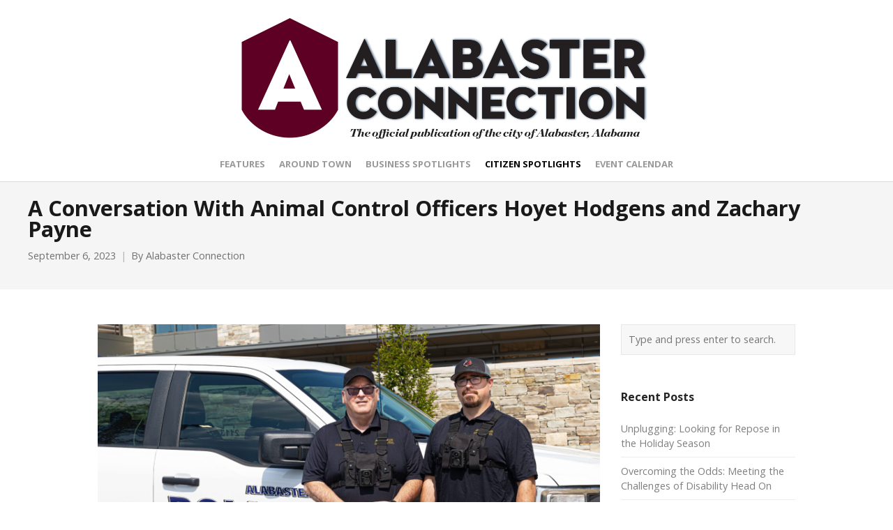

--- FILE ---
content_type: text/html; charset=UTF-8
request_url: https://www.alabasterconnection.net/2023/09/a-conversation-with-animal-control-officers-hoyet-hodgens-and-zachary-payne/
body_size: 13225
content:
<!DOCTYPE html>
<html dir="ltr" lang="en-US" prefix="og: https://ogp.me/ns#">
<head>
	<meta charset="UTF-8">
	<meta name="viewport" content="width=device-width, initial-scale=1">
	<link rel="profile" href="http://gmpg.org/xfn/11">
	<link rel="pingback" href="https://www.alabasterconnection.net/xmlrpc.php">
	<title>A Conversation With Animal Control Officers Hoyet Hodgens and Zachary Payne - Alabaster Connection</title>
	<style>img:is([sizes="auto" i], [sizes^="auto," i]) { contain-intrinsic-size: 3000px 1500px }</style>
	
		<!-- All in One SEO 4.9.1.1 - aioseo.com -->
	<meta name="description" content="Hoyet Hodgens grew up in Chelsea where he still lives today with Arla, his wife of 25 years. They have four kids, Ellen, Christine, Lauren, and Will, and a grandbaby due in September. Hoyet started with the City of Alabaster over 28 years ago—his first job was working at the Parks and Recreation Department. He" />
	<meta name="robots" content="max-image-preview:large" />
	<meta name="author" content="Alabaster Connection"/>
	<link rel="canonical" href="https://www.alabasterconnection.net/2023/09/a-conversation-with-animal-control-officers-hoyet-hodgens-and-zachary-payne/" />
	<meta name="generator" content="All in One SEO (AIOSEO) 4.9.1.1" />
		<meta property="og:locale" content="en_US" />
		<meta property="og:site_name" content="Alabaster Connection - The official magazine of Alabaster, Alabama" />
		<meta property="og:type" content="article" />
		<meta property="og:title" content="A Conversation With Animal Control Officers Hoyet Hodgens and Zachary Payne - Alabaster Connection" />
		<meta property="og:description" content="Hoyet Hodgens grew up in Chelsea where he still lives today with Arla, his wife of 25 years. They have four kids, Ellen, Christine, Lauren, and Will, and a grandbaby due in September. Hoyet started with the City of Alabaster over 28 years ago—his first job was working at the Parks and Recreation Department. He" />
		<meta property="og:url" content="https://www.alabasterconnection.net/2023/09/a-conversation-with-animal-control-officers-hoyet-hodgens-and-zachary-payne/" />
		<meta property="og:image" content="https://www.alabasterconnection.net/wp-content/uploads/2023/09/Hoyet-Hodgens-and-Zachary-Payne-scaled.jpeg" />
		<meta property="og:image:secure_url" content="https://www.alabasterconnection.net/wp-content/uploads/2023/09/Hoyet-Hodgens-and-Zachary-Payne-scaled.jpeg" />
		<meta property="og:image:width" content="2560" />
		<meta property="og:image:height" content="1707" />
		<meta property="article:published_time" content="2023-09-06T17:25:01+00:00" />
		<meta property="article:modified_time" content="2023-10-26T02:21:19+00:00" />
		<meta name="twitter:card" content="summary" />
		<meta name="twitter:title" content="A Conversation With Animal Control Officers Hoyet Hodgens and Zachary Payne - Alabaster Connection" />
		<meta name="twitter:description" content="Hoyet Hodgens grew up in Chelsea where he still lives today with Arla, his wife of 25 years. They have four kids, Ellen, Christine, Lauren, and Will, and a grandbaby due in September. Hoyet started with the City of Alabaster over 28 years ago—his first job was working at the Parks and Recreation Department. He" />
		<meta name="twitter:image" content="https://www.alabasterconnection.net/wp-content/uploads/2023/09/Hoyet-Hodgens-and-Zachary-Payne-scaled.jpeg" />
		<script type="application/ld+json" class="aioseo-schema">
			{"@context":"https:\/\/schema.org","@graph":[{"@type":"BlogPosting","@id":"https:\/\/www.alabasterconnection.net\/2023\/09\/a-conversation-with-animal-control-officers-hoyet-hodgens-and-zachary-payne\/#blogposting","name":"A Conversation With Animal Control Officers Hoyet Hodgens and Zachary Payne - Alabaster Connection","headline":"A Conversation With Animal Control Officers Hoyet Hodgens and Zachary Payne","author":{"@id":"https:\/\/www.alabasterconnection.net\/author\/alabaster-connection\/#author"},"publisher":{"@id":"https:\/\/www.alabasterconnection.net\/#organization"},"image":{"@type":"ImageObject","url":"https:\/\/www.alabasterconnection.net\/wp-content\/uploads\/2023\/09\/Hoyet-Hodgens-and-Zachary-Payne-scaled.jpeg","width":2560,"height":1707,"caption":"Veteran Animal Control Officer Hoyet Hodgens (Left) with the newest member of the team, Animal Control Officer Zachary Payne."},"datePublished":"2023-09-06T17:25:01+00:00","dateModified":"2023-10-26T02:21:19+00:00","inLanguage":"en-US","mainEntityOfPage":{"@id":"https:\/\/www.alabasterconnection.net\/2023\/09\/a-conversation-with-animal-control-officers-hoyet-hodgens-and-zachary-payne\/#webpage"},"isPartOf":{"@id":"https:\/\/www.alabasterconnection.net\/2023\/09\/a-conversation-with-animal-control-officers-hoyet-hodgens-and-zachary-payne\/#webpage"},"articleSection":"Citizen Spotlights, Animal control, animals, pets"},{"@type":"BreadcrumbList","@id":"https:\/\/www.alabasterconnection.net\/2023\/09\/a-conversation-with-animal-control-officers-hoyet-hodgens-and-zachary-payne\/#breadcrumblist","itemListElement":[{"@type":"ListItem","@id":"https:\/\/www.alabasterconnection.net#listItem","position":1,"name":"Home","item":"https:\/\/www.alabasterconnection.net","nextItem":{"@type":"ListItem","@id":"https:\/\/www.alabasterconnection.net\/category\/citizen-spotlights\/#listItem","name":"Citizen Spotlights"}},{"@type":"ListItem","@id":"https:\/\/www.alabasterconnection.net\/category\/citizen-spotlights\/#listItem","position":2,"name":"Citizen Spotlights","item":"https:\/\/www.alabasterconnection.net\/category\/citizen-spotlights\/","nextItem":{"@type":"ListItem","@id":"https:\/\/www.alabasterconnection.net\/2023\/09\/a-conversation-with-animal-control-officers-hoyet-hodgens-and-zachary-payne\/#listItem","name":"A Conversation With Animal Control Officers Hoyet Hodgens and Zachary Payne"},"previousItem":{"@type":"ListItem","@id":"https:\/\/www.alabasterconnection.net#listItem","name":"Home"}},{"@type":"ListItem","@id":"https:\/\/www.alabasterconnection.net\/2023\/09\/a-conversation-with-animal-control-officers-hoyet-hodgens-and-zachary-payne\/#listItem","position":3,"name":"A Conversation With Animal Control Officers Hoyet Hodgens and Zachary Payne","previousItem":{"@type":"ListItem","@id":"https:\/\/www.alabasterconnection.net\/category\/citizen-spotlights\/#listItem","name":"Citizen Spotlights"}}]},{"@type":"Organization","@id":"https:\/\/www.alabasterconnection.net\/#organization","name":"Alabaster Connection","description":"The official magazine of Alabaster, Alabama","url":"https:\/\/www.alabasterconnection.net\/"},{"@type":"Person","@id":"https:\/\/www.alabasterconnection.net\/author\/alabaster-connection\/#author","url":"https:\/\/www.alabasterconnection.net\/author\/alabaster-connection\/","name":"Alabaster Connection","image":{"@type":"ImageObject","@id":"https:\/\/www.alabasterconnection.net\/2023\/09\/a-conversation-with-animal-control-officers-hoyet-hodgens-and-zachary-payne\/#authorImage","url":"https:\/\/secure.gravatar.com\/avatar\/12c9d7bd0e423e42baa024978a585c642cf352e9761b8d041043da41ed2a4ad2?s=96&d=mm&r=g","width":96,"height":96,"caption":"Alabaster Connection"}},{"@type":"WebPage","@id":"https:\/\/www.alabasterconnection.net\/2023\/09\/a-conversation-with-animal-control-officers-hoyet-hodgens-and-zachary-payne\/#webpage","url":"https:\/\/www.alabasterconnection.net\/2023\/09\/a-conversation-with-animal-control-officers-hoyet-hodgens-and-zachary-payne\/","name":"A Conversation With Animal Control Officers Hoyet Hodgens and Zachary Payne - Alabaster Connection","description":"Hoyet Hodgens grew up in Chelsea where he still lives today with Arla, his wife of 25 years. They have four kids, Ellen, Christine, Lauren, and Will, and a grandbaby due in September. Hoyet started with the City of Alabaster over 28 years ago\u2014his first job was working at the Parks and Recreation Department. He","inLanguage":"en-US","isPartOf":{"@id":"https:\/\/www.alabasterconnection.net\/#website"},"breadcrumb":{"@id":"https:\/\/www.alabasterconnection.net\/2023\/09\/a-conversation-with-animal-control-officers-hoyet-hodgens-and-zachary-payne\/#breadcrumblist"},"author":{"@id":"https:\/\/www.alabasterconnection.net\/author\/alabaster-connection\/#author"},"creator":{"@id":"https:\/\/www.alabasterconnection.net\/author\/alabaster-connection\/#author"},"image":{"@type":"ImageObject","url":"https:\/\/www.alabasterconnection.net\/wp-content\/uploads\/2023\/09\/Hoyet-Hodgens-and-Zachary-Payne-scaled.jpeg","@id":"https:\/\/www.alabasterconnection.net\/2023\/09\/a-conversation-with-animal-control-officers-hoyet-hodgens-and-zachary-payne\/#mainImage","width":2560,"height":1707,"caption":"Veteran Animal Control Officer Hoyet Hodgens (Left) with the newest member of the team, Animal Control Officer Zachary Payne."},"primaryImageOfPage":{"@id":"https:\/\/www.alabasterconnection.net\/2023\/09\/a-conversation-with-animal-control-officers-hoyet-hodgens-and-zachary-payne\/#mainImage"},"datePublished":"2023-09-06T17:25:01+00:00","dateModified":"2023-10-26T02:21:19+00:00"},{"@type":"WebSite","@id":"https:\/\/www.alabasterconnection.net\/#website","url":"https:\/\/www.alabasterconnection.net\/","name":"Alabaster Connection","description":"The official magazine of Alabaster, Alabama","inLanguage":"en-US","publisher":{"@id":"https:\/\/www.alabasterconnection.net\/#organization"}}]}
		</script>
		<!-- All in One SEO -->

<link rel='dns-prefetch' href='//fonts.googleapis.com' />
<link rel="alternate" type="application/rss+xml" title="Alabaster Connection &raquo; Feed" href="https://www.alabasterconnection.net/feed/" />
<link rel="alternate" type="application/rss+xml" title="Alabaster Connection &raquo; Comments Feed" href="https://www.alabasterconnection.net/comments/feed/" />
		<!-- This site uses the Google Analytics by MonsterInsights plugin v9.10.1 - Using Analytics tracking - https://www.monsterinsights.com/ -->
		<!-- Note: MonsterInsights is not currently configured on this site. The site owner needs to authenticate with Google Analytics in the MonsterInsights settings panel. -->
					<!-- No tracking code set -->
				<!-- / Google Analytics by MonsterInsights -->
		<script type="text/javascript">
/* <![CDATA[ */
window._wpemojiSettings = {"baseUrl":"https:\/\/s.w.org\/images\/core\/emoji\/16.0.1\/72x72\/","ext":".png","svgUrl":"https:\/\/s.w.org\/images\/core\/emoji\/16.0.1\/svg\/","svgExt":".svg","source":{"concatemoji":"https:\/\/www.alabasterconnection.net\/wp-includes\/js\/wp-emoji-release.min.js?ver=6.8.3"}};
/*! This file is auto-generated */
!function(s,n){var o,i,e;function c(e){try{var t={supportTests:e,timestamp:(new Date).valueOf()};sessionStorage.setItem(o,JSON.stringify(t))}catch(e){}}function p(e,t,n){e.clearRect(0,0,e.canvas.width,e.canvas.height),e.fillText(t,0,0);var t=new Uint32Array(e.getImageData(0,0,e.canvas.width,e.canvas.height).data),a=(e.clearRect(0,0,e.canvas.width,e.canvas.height),e.fillText(n,0,0),new Uint32Array(e.getImageData(0,0,e.canvas.width,e.canvas.height).data));return t.every(function(e,t){return e===a[t]})}function u(e,t){e.clearRect(0,0,e.canvas.width,e.canvas.height),e.fillText(t,0,0);for(var n=e.getImageData(16,16,1,1),a=0;a<n.data.length;a++)if(0!==n.data[a])return!1;return!0}function f(e,t,n,a){switch(t){case"flag":return n(e,"\ud83c\udff3\ufe0f\u200d\u26a7\ufe0f","\ud83c\udff3\ufe0f\u200b\u26a7\ufe0f")?!1:!n(e,"\ud83c\udde8\ud83c\uddf6","\ud83c\udde8\u200b\ud83c\uddf6")&&!n(e,"\ud83c\udff4\udb40\udc67\udb40\udc62\udb40\udc65\udb40\udc6e\udb40\udc67\udb40\udc7f","\ud83c\udff4\u200b\udb40\udc67\u200b\udb40\udc62\u200b\udb40\udc65\u200b\udb40\udc6e\u200b\udb40\udc67\u200b\udb40\udc7f");case"emoji":return!a(e,"\ud83e\udedf")}return!1}function g(e,t,n,a){var r="undefined"!=typeof WorkerGlobalScope&&self instanceof WorkerGlobalScope?new OffscreenCanvas(300,150):s.createElement("canvas"),o=r.getContext("2d",{willReadFrequently:!0}),i=(o.textBaseline="top",o.font="600 32px Arial",{});return e.forEach(function(e){i[e]=t(o,e,n,a)}),i}function t(e){var t=s.createElement("script");t.src=e,t.defer=!0,s.head.appendChild(t)}"undefined"!=typeof Promise&&(o="wpEmojiSettingsSupports",i=["flag","emoji"],n.supports={everything:!0,everythingExceptFlag:!0},e=new Promise(function(e){s.addEventListener("DOMContentLoaded",e,{once:!0})}),new Promise(function(t){var n=function(){try{var e=JSON.parse(sessionStorage.getItem(o));if("object"==typeof e&&"number"==typeof e.timestamp&&(new Date).valueOf()<e.timestamp+604800&&"object"==typeof e.supportTests)return e.supportTests}catch(e){}return null}();if(!n){if("undefined"!=typeof Worker&&"undefined"!=typeof OffscreenCanvas&&"undefined"!=typeof URL&&URL.createObjectURL&&"undefined"!=typeof Blob)try{var e="postMessage("+g.toString()+"("+[JSON.stringify(i),f.toString(),p.toString(),u.toString()].join(",")+"));",a=new Blob([e],{type:"text/javascript"}),r=new Worker(URL.createObjectURL(a),{name:"wpTestEmojiSupports"});return void(r.onmessage=function(e){c(n=e.data),r.terminate(),t(n)})}catch(e){}c(n=g(i,f,p,u))}t(n)}).then(function(e){for(var t in e)n.supports[t]=e[t],n.supports.everything=n.supports.everything&&n.supports[t],"flag"!==t&&(n.supports.everythingExceptFlag=n.supports.everythingExceptFlag&&n.supports[t]);n.supports.everythingExceptFlag=n.supports.everythingExceptFlag&&!n.supports.flag,n.DOMReady=!1,n.readyCallback=function(){n.DOMReady=!0}}).then(function(){return e}).then(function(){var e;n.supports.everything||(n.readyCallback(),(e=n.source||{}).concatemoji?t(e.concatemoji):e.wpemoji&&e.twemoji&&(t(e.twemoji),t(e.wpemoji)))}))}((window,document),window._wpemojiSettings);
/* ]]> */
</script>
<style id='wp-emoji-styles-inline-css' type='text/css'>

	img.wp-smiley, img.emoji {
		display: inline !important;
		border: none !important;
		box-shadow: none !important;
		height: 1em !important;
		width: 1em !important;
		margin: 0 0.07em !important;
		vertical-align: -0.1em !important;
		background: none !important;
		padding: 0 !important;
	}
</style>
<link rel='stylesheet' id='wp-block-library-css' href='https://www.alabasterconnection.net/wp-includes/css/dist/block-library/style.min.css?ver=6.8.3' type='text/css' media='all' />
<style id='classic-theme-styles-inline-css' type='text/css'>
/*! This file is auto-generated */
.wp-block-button__link{color:#fff;background-color:#32373c;border-radius:9999px;box-shadow:none;text-decoration:none;padding:calc(.667em + 2px) calc(1.333em + 2px);font-size:1.125em}.wp-block-file__button{background:#32373c;color:#fff;text-decoration:none}
</style>
<link rel='stylesheet' id='aioseo/css/src/vue/standalone/blocks/table-of-contents/global.scss-css' href='https://www.alabasterconnection.net/wp-content/plugins/all-in-one-seo-pack/dist/Lite/assets/css/table-of-contents/global.e90f6d47.css?ver=4.9.1.1' type='text/css' media='all' />
<style id='global-styles-inline-css' type='text/css'>
:root{--wp--preset--aspect-ratio--square: 1;--wp--preset--aspect-ratio--4-3: 4/3;--wp--preset--aspect-ratio--3-4: 3/4;--wp--preset--aspect-ratio--3-2: 3/2;--wp--preset--aspect-ratio--2-3: 2/3;--wp--preset--aspect-ratio--16-9: 16/9;--wp--preset--aspect-ratio--9-16: 9/16;--wp--preset--color--black: #000000;--wp--preset--color--cyan-bluish-gray: #abb8c3;--wp--preset--color--white: #ffffff;--wp--preset--color--pale-pink: #f78da7;--wp--preset--color--vivid-red: #cf2e2e;--wp--preset--color--luminous-vivid-orange: #ff6900;--wp--preset--color--luminous-vivid-amber: #fcb900;--wp--preset--color--light-green-cyan: #7bdcb5;--wp--preset--color--vivid-green-cyan: #00d084;--wp--preset--color--pale-cyan-blue: #8ed1fc;--wp--preset--color--vivid-cyan-blue: #0693e3;--wp--preset--color--vivid-purple: #9b51e0;--wp--preset--gradient--vivid-cyan-blue-to-vivid-purple: linear-gradient(135deg,rgba(6,147,227,1) 0%,rgb(155,81,224) 100%);--wp--preset--gradient--light-green-cyan-to-vivid-green-cyan: linear-gradient(135deg,rgb(122,220,180) 0%,rgb(0,208,130) 100%);--wp--preset--gradient--luminous-vivid-amber-to-luminous-vivid-orange: linear-gradient(135deg,rgba(252,185,0,1) 0%,rgba(255,105,0,1) 100%);--wp--preset--gradient--luminous-vivid-orange-to-vivid-red: linear-gradient(135deg,rgba(255,105,0,1) 0%,rgb(207,46,46) 100%);--wp--preset--gradient--very-light-gray-to-cyan-bluish-gray: linear-gradient(135deg,rgb(238,238,238) 0%,rgb(169,184,195) 100%);--wp--preset--gradient--cool-to-warm-spectrum: linear-gradient(135deg,rgb(74,234,220) 0%,rgb(151,120,209) 20%,rgb(207,42,186) 40%,rgb(238,44,130) 60%,rgb(251,105,98) 80%,rgb(254,248,76) 100%);--wp--preset--gradient--blush-light-purple: linear-gradient(135deg,rgb(255,206,236) 0%,rgb(152,150,240) 100%);--wp--preset--gradient--blush-bordeaux: linear-gradient(135deg,rgb(254,205,165) 0%,rgb(254,45,45) 50%,rgb(107,0,62) 100%);--wp--preset--gradient--luminous-dusk: linear-gradient(135deg,rgb(255,203,112) 0%,rgb(199,81,192) 50%,rgb(65,88,208) 100%);--wp--preset--gradient--pale-ocean: linear-gradient(135deg,rgb(255,245,203) 0%,rgb(182,227,212) 50%,rgb(51,167,181) 100%);--wp--preset--gradient--electric-grass: linear-gradient(135deg,rgb(202,248,128) 0%,rgb(113,206,126) 100%);--wp--preset--gradient--midnight: linear-gradient(135deg,rgb(2,3,129) 0%,rgb(40,116,252) 100%);--wp--preset--font-size--small: 13px;--wp--preset--font-size--medium: 20px;--wp--preset--font-size--large: 36px;--wp--preset--font-size--x-large: 42px;--wp--preset--spacing--20: 0.44rem;--wp--preset--spacing--30: 0.67rem;--wp--preset--spacing--40: 1rem;--wp--preset--spacing--50: 1.5rem;--wp--preset--spacing--60: 2.25rem;--wp--preset--spacing--70: 3.38rem;--wp--preset--spacing--80: 5.06rem;--wp--preset--shadow--natural: 6px 6px 9px rgba(0, 0, 0, 0.2);--wp--preset--shadow--deep: 12px 12px 50px rgba(0, 0, 0, 0.4);--wp--preset--shadow--sharp: 6px 6px 0px rgba(0, 0, 0, 0.2);--wp--preset--shadow--outlined: 6px 6px 0px -3px rgba(255, 255, 255, 1), 6px 6px rgba(0, 0, 0, 1);--wp--preset--shadow--crisp: 6px 6px 0px rgba(0, 0, 0, 1);}:where(.is-layout-flex){gap: 0.5em;}:where(.is-layout-grid){gap: 0.5em;}body .is-layout-flex{display: flex;}.is-layout-flex{flex-wrap: wrap;align-items: center;}.is-layout-flex > :is(*, div){margin: 0;}body .is-layout-grid{display: grid;}.is-layout-grid > :is(*, div){margin: 0;}:where(.wp-block-columns.is-layout-flex){gap: 2em;}:where(.wp-block-columns.is-layout-grid){gap: 2em;}:where(.wp-block-post-template.is-layout-flex){gap: 1.25em;}:where(.wp-block-post-template.is-layout-grid){gap: 1.25em;}.has-black-color{color: var(--wp--preset--color--black) !important;}.has-cyan-bluish-gray-color{color: var(--wp--preset--color--cyan-bluish-gray) !important;}.has-white-color{color: var(--wp--preset--color--white) !important;}.has-pale-pink-color{color: var(--wp--preset--color--pale-pink) !important;}.has-vivid-red-color{color: var(--wp--preset--color--vivid-red) !important;}.has-luminous-vivid-orange-color{color: var(--wp--preset--color--luminous-vivid-orange) !important;}.has-luminous-vivid-amber-color{color: var(--wp--preset--color--luminous-vivid-amber) !important;}.has-light-green-cyan-color{color: var(--wp--preset--color--light-green-cyan) !important;}.has-vivid-green-cyan-color{color: var(--wp--preset--color--vivid-green-cyan) !important;}.has-pale-cyan-blue-color{color: var(--wp--preset--color--pale-cyan-blue) !important;}.has-vivid-cyan-blue-color{color: var(--wp--preset--color--vivid-cyan-blue) !important;}.has-vivid-purple-color{color: var(--wp--preset--color--vivid-purple) !important;}.has-black-background-color{background-color: var(--wp--preset--color--black) !important;}.has-cyan-bluish-gray-background-color{background-color: var(--wp--preset--color--cyan-bluish-gray) !important;}.has-white-background-color{background-color: var(--wp--preset--color--white) !important;}.has-pale-pink-background-color{background-color: var(--wp--preset--color--pale-pink) !important;}.has-vivid-red-background-color{background-color: var(--wp--preset--color--vivid-red) !important;}.has-luminous-vivid-orange-background-color{background-color: var(--wp--preset--color--luminous-vivid-orange) !important;}.has-luminous-vivid-amber-background-color{background-color: var(--wp--preset--color--luminous-vivid-amber) !important;}.has-light-green-cyan-background-color{background-color: var(--wp--preset--color--light-green-cyan) !important;}.has-vivid-green-cyan-background-color{background-color: var(--wp--preset--color--vivid-green-cyan) !important;}.has-pale-cyan-blue-background-color{background-color: var(--wp--preset--color--pale-cyan-blue) !important;}.has-vivid-cyan-blue-background-color{background-color: var(--wp--preset--color--vivid-cyan-blue) !important;}.has-vivid-purple-background-color{background-color: var(--wp--preset--color--vivid-purple) !important;}.has-black-border-color{border-color: var(--wp--preset--color--black) !important;}.has-cyan-bluish-gray-border-color{border-color: var(--wp--preset--color--cyan-bluish-gray) !important;}.has-white-border-color{border-color: var(--wp--preset--color--white) !important;}.has-pale-pink-border-color{border-color: var(--wp--preset--color--pale-pink) !important;}.has-vivid-red-border-color{border-color: var(--wp--preset--color--vivid-red) !important;}.has-luminous-vivid-orange-border-color{border-color: var(--wp--preset--color--luminous-vivid-orange) !important;}.has-luminous-vivid-amber-border-color{border-color: var(--wp--preset--color--luminous-vivid-amber) !important;}.has-light-green-cyan-border-color{border-color: var(--wp--preset--color--light-green-cyan) !important;}.has-vivid-green-cyan-border-color{border-color: var(--wp--preset--color--vivid-green-cyan) !important;}.has-pale-cyan-blue-border-color{border-color: var(--wp--preset--color--pale-cyan-blue) !important;}.has-vivid-cyan-blue-border-color{border-color: var(--wp--preset--color--vivid-cyan-blue) !important;}.has-vivid-purple-border-color{border-color: var(--wp--preset--color--vivid-purple) !important;}.has-vivid-cyan-blue-to-vivid-purple-gradient-background{background: var(--wp--preset--gradient--vivid-cyan-blue-to-vivid-purple) !important;}.has-light-green-cyan-to-vivid-green-cyan-gradient-background{background: var(--wp--preset--gradient--light-green-cyan-to-vivid-green-cyan) !important;}.has-luminous-vivid-amber-to-luminous-vivid-orange-gradient-background{background: var(--wp--preset--gradient--luminous-vivid-amber-to-luminous-vivid-orange) !important;}.has-luminous-vivid-orange-to-vivid-red-gradient-background{background: var(--wp--preset--gradient--luminous-vivid-orange-to-vivid-red) !important;}.has-very-light-gray-to-cyan-bluish-gray-gradient-background{background: var(--wp--preset--gradient--very-light-gray-to-cyan-bluish-gray) !important;}.has-cool-to-warm-spectrum-gradient-background{background: var(--wp--preset--gradient--cool-to-warm-spectrum) !important;}.has-blush-light-purple-gradient-background{background: var(--wp--preset--gradient--blush-light-purple) !important;}.has-blush-bordeaux-gradient-background{background: var(--wp--preset--gradient--blush-bordeaux) !important;}.has-luminous-dusk-gradient-background{background: var(--wp--preset--gradient--luminous-dusk) !important;}.has-pale-ocean-gradient-background{background: var(--wp--preset--gradient--pale-ocean) !important;}.has-electric-grass-gradient-background{background: var(--wp--preset--gradient--electric-grass) !important;}.has-midnight-gradient-background{background: var(--wp--preset--gradient--midnight) !important;}.has-small-font-size{font-size: var(--wp--preset--font-size--small) !important;}.has-medium-font-size{font-size: var(--wp--preset--font-size--medium) !important;}.has-large-font-size{font-size: var(--wp--preset--font-size--large) !important;}.has-x-large-font-size{font-size: var(--wp--preset--font-size--x-large) !important;}
:where(.wp-block-post-template.is-layout-flex){gap: 1.25em;}:where(.wp-block-post-template.is-layout-grid){gap: 1.25em;}
:where(.wp-block-columns.is-layout-flex){gap: 2em;}:where(.wp-block-columns.is-layout-grid){gap: 2em;}
:root :where(.wp-block-pullquote){font-size: 1.5em;line-height: 1.6;}
</style>
<link rel='stylesheet' id='sow-image-grid-default-8bf08a9600e8-css' href='https://www.alabasterconnection.net/wp-content/uploads/siteorigin-widgets/sow-image-grid-default-8bf08a9600e8.css?ver=6.8.3' type='text/css' media='all' />
<link rel='stylesheet' id='wp-components-css' href='https://www.alabasterconnection.net/wp-includes/css/dist/components/style.min.css?ver=6.8.3' type='text/css' media='all' />
<link rel='stylesheet' id='godaddy-styles-css' href='https://www.alabasterconnection.net/wp-content/mu-plugins/vendor/wpex/godaddy-launch/includes/Dependencies/GoDaddy/Styles/build/latest.css?ver=2.0.2' type='text/css' media='all' />
<link rel='stylesheet' id='create-fonts-css' href='//fonts.googleapis.com/css?family=Montserrat%3A400%2C700%7COpen+Sans%3A300%2C400%2C700%2C300italic%2C400italic%2C700italic&#038;subset=latin%2Clatin-ext' type='text/css' media='all' />
<link rel='stylesheet' id='spba-animate-css' href='https://www.alabasterconnection.net/wp-content/themes/themetrust-create/css/animate.min.css?ver=1.0' type='text/css' media='all' />
<link rel='stylesheet' id='jquery-background-video-css' href='https://www.alabasterconnection.net/wp-content/themes/themetrust-create/css/jquery.background-video.css?ver=6.8.3' type='text/css' media='all' />
<link rel='stylesheet' id='so_video_background-css' href='https://www.alabasterconnection.net/wp-content/themes/themetrust-create/css/so_video_background.css?ver=6.8.3' type='text/css' media='all' />
<link rel='stylesheet' id='create-style-css' href='https://www.alabasterconnection.net/wp-content/themes/themetrust-create/style.css?ver=5' type='text/css' media='all' />
<link rel='stylesheet' id='create-owl-carousel-css' href='https://www.alabasterconnection.net/wp-content/themes/themetrust-create/css/owl.carousel.css?ver=1.3.3' type='text/css' media='all' />
<link rel='stylesheet' id='create-owl-theme-css' href='https://www.alabasterconnection.net/wp-content/themes/themetrust-create/css/owl.theme.css?ver=1.3.3' type='text/css' media='all' />
<link rel='stylesheet' id='create-prettyphoto-css' href='https://www.alabasterconnection.net/wp-content/themes/themetrust-create/css/prettyPhoto.css?ver=3.1.6' type='text/css' media='all' />
<link rel='stylesheet' id='superfish-css' href='https://www.alabasterconnection.net/wp-content/themes/themetrust-create/css/superfish.css?ver=1.7.5' type='text/css' media='all' />
<link rel='stylesheet' id='create-woocommerce-css' href='https://www.alabasterconnection.net/wp-content/themes/themetrust-create/css/woocommerce.css?ver=1.0' type='text/css' media='all' />
<link rel='stylesheet' id='create-loader-main-css' href='https://www.alabasterconnection.net/wp-content/themes/themetrust-create/css/loaders/spinkit.css?ver=1.0' type='text/css' media='all' />
<link rel='stylesheet' id='create-loader-animation-css' href='https://www.alabasterconnection.net/wp-content/themes/themetrust-create/css/loaders/rotating-plane.css?ver=1.0' type='text/css' media='all' />
<link rel='stylesheet' id='create-font-awesome-css' href='https://www.alabasterconnection.net/wp-content/themes/themetrust-create/css/font-awesome.min.css?ver=4.0.3' type='text/css' media='all' />
<link rel='stylesheet' id='sow-image-default-49681edeb466-css' href='https://www.alabasterconnection.net/wp-content/uploads/siteorigin-widgets/sow-image-default-49681edeb466.css?ver=6.8.3' type='text/css' media='all' />
<link rel='stylesheet' id='sow-headline-default-b5c7d83b324f-css' href='https://www.alabasterconnection.net/wp-content/uploads/siteorigin-widgets/sow-headline-default-b5c7d83b324f.css?ver=6.8.3' type='text/css' media='all' />
<link rel='stylesheet' id='sow-image-default-c67d20f9f743-css' href='https://www.alabasterconnection.net/wp-content/uploads/siteorigin-widgets/sow-image-default-c67d20f9f743.css?ver=6.8.3' type='text/css' media='all' />
<link rel='stylesheet' id='sow-price-table-atom-40613d408f13-css' href='https://www.alabasterconnection.net/wp-content/uploads/siteorigin-widgets/sow-price-table-atom-40613d408f13.css?ver=6.8.3' type='text/css' media='all' />
<link rel='stylesheet' id='sow-button-atom-60c6b37980ac-css' href='https://www.alabasterconnection.net/wp-content/uploads/siteorigin-widgets/sow-button-atom-60c6b37980ac.css?ver=6.8.3' type='text/css' media='all' />
<link rel='stylesheet' id='sow-button-base-css' href='https://www.alabasterconnection.net/wp-content/plugins/so-widgets-bundle/widgets/button/css/style.css?ver=1.70.3' type='text/css' media='all' />
<link rel='stylesheet' id='sow-image-default-8b5b6f678277-css' href='https://www.alabasterconnection.net/wp-content/uploads/siteorigin-widgets/sow-image-default-8b5b6f678277.css?ver=6.8.3' type='text/css' media='all' />
<script type="text/javascript" src="https://www.alabasterconnection.net/wp-includes/js/tinymce/tinymce.min.js?ver=49110-20250317" id="wp-tinymce-root-js"></script>
<script type="text/javascript" src="https://www.alabasterconnection.net/wp-includes/js/tinymce/plugins/compat3x/plugin.min.js?ver=49110-20250317" id="wp-tinymce-js"></script>
<script type="text/javascript" src="https://www.alabasterconnection.net/wp-includes/js/jquery/jquery.min.js?ver=3.7.1" id="jquery-core-js"></script>
<script type="text/javascript" src="https://www.alabasterconnection.net/wp-includes/js/jquery/jquery-migrate.min.js?ver=3.4.1" id="jquery-migrate-js"></script>
<script type="text/javascript" src="https://www.alabasterconnection.net/wp-content/themes/themetrust-create/js/imagesloaded.js?ver=3.1.6" id="create-imagesloaded-js"></script>
<script type="text/javascript" src="https://www.alabasterconnection.net/wp-content/plugins/so-widgets-bundle/widgets/price-table/js/pricetable.min.js?ver=1.70.3" id="siteorigin-pricetable-js"></script>
<link rel="https://api.w.org/" href="https://www.alabasterconnection.net/wp-json/" /><link rel="alternate" title="JSON" type="application/json" href="https://www.alabasterconnection.net/wp-json/wp/v2/posts/1567" /><link rel="EditURI" type="application/rsd+xml" title="RSD" href="https://www.alabasterconnection.net/xmlrpc.php?rsd" />
<link rel='shortlink' href='https://www.alabasterconnection.net/?p=1567' />
<link rel="alternate" title="oEmbed (JSON)" type="application/json+oembed" href="https://www.alabasterconnection.net/wp-json/oembed/1.0/embed?url=https%3A%2F%2Fwww.alabasterconnection.net%2F2023%2F09%2Fa-conversation-with-animal-control-officers-hoyet-hodgens-and-zachary-payne%2F" />
<link rel="alternate" title="oEmbed (XML)" type="text/xml+oembed" href="https://www.alabasterconnection.net/wp-json/oembed/1.0/embed?url=https%3A%2F%2Fwww.alabasterconnection.net%2F2023%2F09%2Fa-conversation-with-animal-control-officers-hoyet-hodgens-and-zachary-payne%2F&#038;format=xml" />
					<link rel="shortcut icon" href="https://www.alabasterconnection.net/wp-content/uploads/2021/09/ac_fav.png" />
				<meta name="generator" content="create  2.0" />

		<!--[if IE 8]>
		<link rel="stylesheet" href="https://www.alabasterconnection.net/wp-content/themes/themetrust-create/css/ie8.css" type="text/css" media="screen" />
		<![endif]-->
		<!--[if IE]><script src="http://html5shiv.googlecode.com/svn/trunk/html5.js"></script><![endif]-->

		
		<style>

							body #primary header.main .inner { text-align: left !important; }
			
			
			
			
			
			
			
			
			
			
			
			
			
			
			
			
			
			
			
			
			
			
			
			
			
			
			
			
			
			
			
			
			
			
			
			
			
			
			

		
							#logo .site-title img { max-width: 600px; }
			
			
			
			
							@media only screen and (max-width: 780px){
					#site-header.main #logo .site-title img { max-width: 250px !important; }
				}
			
		
			
							header.entry-header.main * { color: #191919 !important; }
			
			
		
							.inline-header #site-header.main .nav-holder { height: 90px; }
				.inline-header #site-header.main #logo { height: 90px; }
				.inline-header #site-header.main .nav-holder,
				.inline-header #site-header.main .main-nav ul > li,
				.inline-header #site-header.main .main-nav ul > li > a,
				#site-header.main .main-nav #menu-main-menu > li > span,
				#site-header.main .secondary-nav a,
				#site-header.main .secondary-nav span  { line-height: 90px; height: 90px;}
			
							#site-header.sticky .inside .nav-holder { height: 60px !important; }
				#site-header.sticky #logo { height: 60px !important; }
				#site-header.sticky .nav-holder,
				#site-header.sticky .main-nav ul > li,
				#site-header.sticky .main-nav ul > li > a,
				#site-header.sticky .main-nav ul > li > span,
				#site-header.sticky .secondary-nav a,
				#site-header.sticky .secondary-nav span  { line-height: 60px; height: 60px;}
			
							@media only screen and (max-width: 550px){
					.main-nav {	display: none !important; }
					#site-header .secondary-nav span.search-toggle.open { display: none; }
					#site-header .secondary-nav .menu-toggle.open { display: inline-block; }
					#slide-menu .widget-area.mobile { display: block; }
					#slide-panel .has-mobile-menu #slide-mobile-menu { display: block; }
					#slide-panel .has-mobile-menu #slide-main-menu { display: none;	}
					#slide-panel .widget-area.desktop { display: none; }
				}
			
		
		
		</style>

<link rel="icon" href="https://www.alabasterconnection.net/wp-content/uploads/2021/07/cropped-AC_icon-32x32.jpg" sizes="32x32" />
<link rel="icon" href="https://www.alabasterconnection.net/wp-content/uploads/2021/07/cropped-AC_icon-192x192.jpg" sizes="192x192" />
<link rel="apple-touch-icon" href="https://www.alabasterconnection.net/wp-content/uploads/2021/07/cropped-AC_icon-180x180.jpg" />
<meta name="msapplication-TileImage" content="https://www.alabasterconnection.net/wp-content/uploads/2021/07/cropped-AC_icon-270x270.jpg" />
</head>

<body class="wp-singular post-template-default single single-post postid-1567 single-format-standard wp-theme-themetrust-create solid  unknown full-width top-header stacked-header">

		<div id="scroll-to-top"><span></span></div>
		<!-- Slide Panel -->
	<div id="slide-panel">
		<div class="hidden-scroll">
			<div class="inner has-mobile-menu">
				<nav id="slide-main-menu" class="menu-main-nav-container"><ul id="menu-main-nav" class="collapse sidebar"><li id="menu-item-45" class="menu-item menu-item-type-taxonomy menu-item-object-category menu-item-45"><a href="https://www.alabasterconnection.net/category/features/">Features</a></li>
<li id="menu-item-42" class="menu-item menu-item-type-taxonomy menu-item-object-category menu-item-42"><a href="https://www.alabasterconnection.net/category/around-town/">Around Town</a></li>
<li id="menu-item-43" class="menu-item menu-item-type-taxonomy menu-item-object-category menu-item-43"><a href="https://www.alabasterconnection.net/category/business-spotlights/">Business Spotlights</a></li>
<li id="menu-item-44" class="menu-item menu-item-type-taxonomy menu-item-object-category current-post-ancestor current-menu-parent current-post-parent menu-item-44"><a href="https://www.alabasterconnection.net/category/citizen-spotlights/">Citizen Spotlights</a></li>
<li id="menu-item-294" class="menu-item menu-item-type-post_type menu-item-object-page menu-item-294"><a href="https://www.alabasterconnection.net/event-calendar/">Event Calendar</a></li>
</ul></nav>
				<nav id="slide-mobile-menu" class="menu-main-nav-container"><ul id="menu-main-nav-1" class="collapse sidebar"><li class="menu-item menu-item-type-taxonomy menu-item-object-category menu-item-45"><a href="https://www.alabasterconnection.net/category/features/">Features</a></li>
<li class="menu-item menu-item-type-taxonomy menu-item-object-category menu-item-42"><a href="https://www.alabasterconnection.net/category/around-town/">Around Town</a></li>
<li class="menu-item menu-item-type-taxonomy menu-item-object-category menu-item-43"><a href="https://www.alabasterconnection.net/category/business-spotlights/">Business Spotlights</a></li>
<li class="menu-item menu-item-type-taxonomy menu-item-object-category current-post-ancestor current-menu-parent current-post-parent menu-item-44"><a href="https://www.alabasterconnection.net/category/citizen-spotlights/">Citizen Spotlights</a></li>
<li class="menu-item menu-item-type-post_type menu-item-object-page menu-item-294"><a href="https://www.alabasterconnection.net/event-calendar/">Event Calendar</a></li>
</ul></nav>
											</div><!-- .inner -->
		</div>
		<span id="menu-toggle-close" class="menu-toggle right close slide" data-target="slide-panel"><span></span></span>
	</div><!-- /slide-panel-->
	

<div id="site-wrap">
<div id="main-container">
							<header id="site-header" class="main solid dark">
								<div class="inside logo-and-nav clearfix">

															
					<div id="logo" class="">
											<h2 class="site-title"><a href="https://www.alabasterconnection.net"><img src="https://www.alabasterconnection.net/wp-content/uploads/2021/09/connection_home_1200x381.png" alt="Alabaster Connection" /></a></h2>
					
											<h2 class="site-title sticky"><a href="https://www.alabasterconnection.net">Alabaster Connection</a></h2>
										</div>

					
					<div class="nav-holder">

						<div class="main-nav clearfix">
						<ul id="menu-main-nav-2" class="main-menu sf-menu"><li class="menu-item menu-item-type-taxonomy menu-item-object-category menu-item-45 depth-0"><a href="https://www.alabasterconnection.net/category/features/" class="link link-depth-0"><span>Features</span></a></li>
<li class="menu-item menu-item-type-taxonomy menu-item-object-category menu-item-42 depth-0"><a href="https://www.alabasterconnection.net/category/around-town/" class="link link-depth-0"><span>Around Town</span></a></li>
<li class="menu-item menu-item-type-taxonomy menu-item-object-category menu-item-43 depth-0"><a href="https://www.alabasterconnection.net/category/business-spotlights/" class="link link-depth-0"><span>Business Spotlights</span></a></li>
<li class="menu-item menu-item-type-taxonomy menu-item-object-category current-post-ancestor current-menu-parent current-post-parent menu-item-44 depth-0"><a href="https://www.alabasterconnection.net/category/citizen-spotlights/" class="link link-depth-0"><span>Citizen Spotlights</span></a></li>
<li class="menu-item menu-item-type-post_type menu-item-object-page menu-item-294 depth-0"><a href="https://www.alabasterconnection.net/event-calendar/" class="link link-depth-0"><span>Event Calendar</span></a></li>
</ul>						</div>

						<div class="secondary-nav clearfix">

							
							
							<span id="menu-toggle-open" class="menu-toggle right open slide " data-target="slide-menu" ></span>


						</div>
					</div>

				</div>

			</header><!-- #site-header -->
						<div id="middle">	<div id="primary" class="content-area blog">
		<div class="header-wrap">
		<header class="main entry-header " >
			<div class="inner">
			<div class="title">	
							
				<h1 class="entry-title">A Conversation With Animal Control Officers Hoyet Hodgens and Zachary Payne</h1>					<span class="meta ">
						<span>September 6, 2023</span><span>By <a href="https://www.alabasterconnection.net/author/alabaster-connection/">Alabaster Connection</a></span>					</span>
						</div>
			</div><!-- .inner -->
		</header><!-- .entry-header -->
		</div>
		<main id="main" class="site-main" role="main">
			<div class="body-wrap clear">
			
			<article id="post-1567" class="content-main post-1567 post type-post status-publish format-standard has-post-thumbnail hentry category-citizen-spotlights tag-animal-control tag-animals tag-pets">
				<span class="entry-title" style="display: none;">A Conversation With Animal Control Officers Hoyet Hodgens and Zachary Payne</span><span class="vcard" style="display: none;"><span class="fn"><a href="https://www.alabasterconnection.net/author/alabaster-connection/" title="Posts by Alabaster Connection" rel="author">Alabaster Connection</a></span></span><span class="updated" style="display:none;">2023-10-26T02:21:19+00:00</span>				
	
		<div class="entry-content">
							<div class="featured-image">
					<a href="https://www.alabasterconnection.net/2023/09/a-conversation-with-animal-control-officers-hoyet-hodgens-and-zachary-payne/" rel="bookmark" ><img width="2560" height="1707" src="https://www.alabasterconnection.net/wp-content/uploads/2023/09/Hoyet-Hodgens-and-Zachary-Payne-scaled.jpeg" class="post-thumb wp-post-image" alt="A Conversation With Animal Control Officers Hoyet Hodgens and Zachary Payne" title="A Conversation With Animal Control Officers Hoyet Hodgens and Zachary Payne" decoding="async" loading="lazy" srcset="https://www.alabasterconnection.net/wp-content/uploads/2023/09/Hoyet-Hodgens-and-Zachary-Payne-scaled.jpeg 2560w, https://www.alabasterconnection.net/wp-content/uploads/2023/09/Hoyet-Hodgens-and-Zachary-Payne-300x200.jpeg 300w, https://www.alabasterconnection.net/wp-content/uploads/2023/09/Hoyet-Hodgens-and-Zachary-Payne-1024x683.jpeg 1024w, https://www.alabasterconnection.net/wp-content/uploads/2023/09/Hoyet-Hodgens-and-Zachary-Payne-768x512.jpeg 768w, https://www.alabasterconnection.net/wp-content/uploads/2023/09/Hoyet-Hodgens-and-Zachary-Payne-1536x1024.jpeg 1536w, https://www.alabasterconnection.net/wp-content/uploads/2023/09/Hoyet-Hodgens-and-Zachary-Payne-2048x1365.jpeg 2048w, https://www.alabasterconnection.net/wp-content/uploads/2023/09/Hoyet-Hodgens-and-Zachary-Payne-272x182.jpeg 272w" sizes="auto, (max-width: 2560px) 100vw, 2560px" /></a>
				</div>
						
			<p style="font-weight: 400;">Hoyet Hodgens grew up in Chelsea where he still lives today with Arla, his wife of 25 years. They have four kids, Ellen, Christine, Lauren, and Will, and a grandbaby due in September. Hoyet started with the City of Alabaster over 28 years ago—his first job was working at the Parks and Recreation Department. He then transferred to the Public Works Department driving a boom truck while also working part time in Animal Control. After a few years, Animal Control was turned over to the police department where Hoyet became the first official Animal Control Officer for the City of Alabaster in 2001.</p>
<p style="font-weight: 400;">Zachary Payne became the city’s second animal control officer this past January. Zac lives in Alabaster with his wife Ashley and three kids Marcie, Mikayla, and Brayden. He grew up in Pelham, graduating from Pelham High School in 2006. Prior to this current position, Zac worked in sales and retail for years, which gave him plenty of opportunities to communicate with the public.</p>
<p style="font-weight: 400;">
<p style="font-weight: 400;"><em>Alabaster Connection</em> asked Officers Hodgens and Payne about their work and how to keep pets respectfully and peacefully in our community.</p>
<p style="font-weight: 400;"><strong>Why this job?</strong></p>
<p style="font-weight: 400;"><strong>Zac:</strong> I love animals, and I took this job to help and protect both the community and the animals.</p>
<p style="font-weight: 400;"><strong>What is a typical day like? </strong></p>
<p style="font-weight: 400;"><strong>Hoyet:</strong> A typical day working in Animal Control is fielding calls, taking statements, and visiting the scenes. Service calls include animals loose in the area, sick and hurt, injured wildlife, lost or found pets, barking dogs, animal bites, animal neglect, and all kinds of other scenarios that come up.</p>
<p style="font-weight: 400;"><strong>Is there something pet owners can do to help train their pets not to bark all the time?</strong></p>
<p style="font-weight: 400;"> <strong>Zac:</strong> There are devices you can find online that release a high-pitched noise similar to that of a dog whistle. The idea is to get the dog&#8217;s attention consistently and then work towards breaking the unwanted habit. This may not work for all dogs, so in that case look for local dog trainers in your area as well.</p>
<p style="font-weight: 400;"><strong>What kinds of animals have you dealt with over the years?</strong></p>
<p style="font-weight: 400;"><strong>Hoyet:</strong> I have had the pleasure of working with dogs, cats, possums, raccoons, bats, owls, turtle/tortoises, snakes, pigs, and chickens. I have been bitten four times in my career.</p>
<p style="font-weight: 400;"><strong>What dogs make the best pets?</strong></p>
<p style="font-weight: 400;"><strong>Hoyet:</strong> This is a tough question mainly because the breed of dog chosen should relate to the lifestyle of the owner. All dogs are different, so if you&#8217;re going to get a dog, make sure you are able to meet the requirements that particular breed calls for.</p>
<p style="font-weight: 400;"><strong>What do you do for fun?</strong></p>
<p style="font-weight: 400;"><strong>Zac:</strong>  I play church softball every year, and I love spending time with my family.</p>
<p style="font-weight: 400;"><strong>Hoyet:</strong> During my off time, I am all about family. We have a long history of preachers, teachers, and Southern gospel music singers in our family. Our whole family enjoys singing and playing music. Like it says in John 12:32: “And I, if I be lifted up from the earth, will draw all men unto me.”  Any time spent with family is a blessing.<strong>  </strong></p>
<p style="font-weight: 400;"><strong>What is something surprising about this job that you did not necessarily anticipate?</strong></p>
<p style="font-weight: 400;"><strong>Zac:</strong> I’d have to say it’s the immense amount of support I’ve received from the police department. They truly are a family and they’ve been wonderful to work with.</p>
<p style="font-weight: 400;">
<h3 style="font-weight: 400;">FAQs:</h3>
<p style="font-weight: 400;"><strong>What should a neighbor do when a dog won’t stop barking?</strong></p>
<p style="font-weight: 400;">If a dog is barking excessively, contact the Alabaster Police and request an officer or Animal Control to respond to the area. You can request that a police report be made on your behalf concerning the barking.  Then Animal Control will deliver a 10-day notice to the owner to comply.  After the 10-day notice expires, and you hear the barking continuously again, you can pick up a copy of your police report from the station and take it to the Magistrate’s office, and they will assist you.  If the officer hears the barking, an attempt will be made to contact the owner. The officer also will make a police report and have animal control deliver a 10-day notice to the owner. After the 10-day notice expires, and the officer receives another call and hears the barking again the owner may be cited for the violation.</p>
<p style="font-weight: 400;"><strong>What if a dog is scary and seems like it might bite someone?</strong></p>
<p style="font-weight: 400;">Keep your distance and don&#8217;t approach it. Secondly, contact Animal Control and let us come out and evaluate the situation and the dog.</p>
<p style="font-weight: 400;"><strong>If someone is bitten by a dog, what should they do?</strong></p>
<p style="font-weight: 400;">First, contact emergency services and get the wound checked out. Then call the police to fill out a report. And also call Animal Control.</p>
<p style="font-weight: 400;"><strong>Any extra advice to offer about taking care of pets?</strong></p>
<p style="font-weight: 400;">Please remember not to leave your animals in the car. On an 80-degree day, even with the windows down, the temperature of the car can reach 102 degrees in 10 minutes!</p>
<p style="font-weight: 400;"><strong>How do I find out if animal control has my pet, and what do I do next?</strong></p>
<p style="font-weight: 400;">If your pet is chipped/tagged then we will attempt to contact you. Or to find out if we have your pet, call 205<strong>&#8211;</strong>664-6761 Monday through Friday from 8 a.m. to 4 p.m. If it’s after hours, a holiday, or during the weekends go to <strong>cityofalabaster.com/420/Animal-Control-Pickup-Form </strong>fill out the online form, and call the dispatch. Pets that have ID will be taken to the city kennel and held for owner pick up.  The kennel is off of 6<sup>th</sup> AV SW &#8211; 100 Maintenance Drive, Alabaster behind Buck Creek Park. If there is no identification, we turn the animal over to the Shelby Humane Society where they will hold it for seven days.</p>
<p style="font-weight: 400;"><strong>Is it a law that animal waste has to be picked up?</strong></p>
<p style="font-weight: 400;">Yes, it is. Please pick up your animal’s waste and dispose of it properly.</p>
<p style="font-weight: 400;"><strong>Is there a rule for cats being outside?</strong></p>
<p style="font-weight: 400;">Yes, refer to the leash laws on the City of Alabaster website. It does not only apply to dogs.</p>
<p style="font-weight: 400;"><strong>What to do about wildlife?</strong></p>
<p style="font-weight: 400;">Animal Control does not remove wildlife from private property. For more help including a complete listing of permitted Animal Control Operators by County visit<strong> </strong><a href="http://www.outdooralabama.com/wildlife-management-programs/alabama-nuisance-animal-control"><strong>outdooralabama.com/wildlife-management-programs/alabama-nuisance-animal-control</strong></a><strong>.</strong></p>
<p style="font-weight: 400;"><strong>How do I reach animal control?</strong></p>
<p style="font-weight: 400;">The main number is 205-664-6761.  If it’s an emergency, call 911 to have an officer respond.</p>
<p style="font-weight: 400;"><em>Please remember not to leave your animals in the car. On an 80-degree day, even with the windows down, the temperature of the car can reach 102 degrees in 10 minutes!</em></p>
<p style="font-weight: 400;">
<p style="font-weight: 400;">
<p style="font-weight: 400;">
<p style="font-weight: 400;">
					</div><!-- .entry-content -->
	
				
				<footer class="post-nav">
									
							<nav class="navigation post-navigation" role="navigation">
			<h1 class="screen-reader-text">Post navigation</h1>

			<div class="nav-links clear">
				<div class="nav-next"><a href="https://www.alabasterconnection.net/2023/09/councilor-corner-zach-zahariadis-ward-6/" rel="next"><span class="meta-nav">&larr;</span> Councilor Corner: Zach Zahariadis, Ward 6</a></div><div class="nav-previous"><a href="https://www.alabasterconnection.net/2023/09/alabaster-city-news/" rel="prev">Alabaster City News <span class="meta-nav">&rarr;</span></a></div>			</div>
			<div class="clear"></div>
			<!-- .nav-links -->
		</nav><!-- .navigation -->
						
				</footer>
				
				
			</article><!-- #post-## -->
			
			
<aside class="sidebar">
	<div id="search-2" class="widget-box widget widget_search"><div class="inside">
<form method="get" id="searchform"   action="https://www.alabasterconnection.net/">
<input type="text" class="search" placeholder="Type and press enter to search." name="s" id="s" />
<input type="hidden" id="searchsubmit" />
</form></div></div><div id="sow-image-grid-2" class="widget-box widget widget_sow-image-grid"><div class="inside"><div
			
			class="so-widget-sow-image-grid so-widget-sow-image-grid-default-8bf08a9600e8"
			
		></div></div></div>
		<div id="recent-posts-2" class="widget-box widget widget_recent_entries"><div class="inside">
		<h3 class="widget-title">Recent Posts</h3>
		<ul>
											<li>
					<a href="https://www.alabasterconnection.net/2025/11/unplugging-looking-for-repose-in-the-holiday-season/">Unplugging: Looking for Repose in the Holiday Season</a>
									</li>
											<li>
					<a href="https://www.alabasterconnection.net/2025/11/overcoming-the-odds-meeting-the-challenges-of-disability-head-on/">Overcoming the Odds: Meeting the Challenges of Disability Head On</a>
									</li>
											<li>
					<a href="https://www.alabasterconnection.net/2025/11/learning-through-living-alabaster-resident-joins-the-peace-corps/">Learning Through Living: Alabaster Resident Joins the Peace Corps</a>
									</li>
											<li>
					<a href="https://www.alabasterconnection.net/2025/11/open-for-business-november-2025/">Open for Business in Alabaster &#8211; November 2025</a>
									</li>
											<li>
					<a href="https://www.alabasterconnection.net/2025/11/library-holidaze-events-and-more-events/">Library Holidaze: Events and More Events!</a>
									</li>
					</ul>

		</div></div></aside>
			</div>
		</main><!-- #main -->
	</div><!-- #primary -->
	</div> <!-- end middle -->	
		<footer id="footer" class="col-3">
		<div class="inside clear">
			
						
						
			
			<div class="secondary">

												<div class="left"><p>&copy; 2025 <a href="https://www.alabasterconnection.net">Alabaster Connection</a> All Rights Reserved.</p></div>
							</div><!-- end footer secondary-->
		</div><!-- end footer inside-->
	</footer>
		
</div> <!-- end main-container -->
</div> <!-- end site-wrap -->
<script type="speculationrules">
{"prefetch":[{"source":"document","where":{"and":[{"href_matches":"\/*"},{"not":{"href_matches":["\/wp-*.php","\/wp-admin\/*","\/wp-content\/uploads\/*","\/wp-content\/*","\/wp-content\/plugins\/*","\/wp-content\/themes\/themetrust-create\/*","\/*\\?(.+)"]}},{"not":{"selector_matches":"a[rel~=\"nofollow\"]"}},{"not":{"selector_matches":".no-prefetch, .no-prefetch a"}}]},"eagerness":"conservative"}]}
</script>
	<script>
	jQuery(document).ready(function($){
		'use strict';
		if ( 'function' === typeof WOW ) {
			new WOW().init();
		}
	});
	</script>
	<script type="module"  src="https://www.alabasterconnection.net/wp-content/plugins/all-in-one-seo-pack/dist/Lite/assets/table-of-contents.95d0dfce.js?ver=4.9.1.1" id="aioseo/js/src/vue/standalone/blocks/table-of-contents/frontend.js-js"></script>
<script type="text/javascript" src="https://www.alabasterconnection.net/wp-content/plugins/so-widgets-bundle/js/lib/imagesloaded.pkgd.min.js?ver=3.2.0" id="dessandro-imagesLoaded-js"></script>
<script type="text/javascript" src="https://www.alabasterconnection.net/wp-content/plugins/so-widgets-bundle/widgets/image-grid/js/image-grid.min.js?ver=1.70.3" id="sow-image-grid-js"></script>
<script type="text/javascript" src="https://www.alabasterconnection.net/wp-content/themes/themetrust-create/js/wow.min.js?ver=1.0" id="spba-wow-js"></script>
<script type="text/javascript" src="https://www.alabasterconnection.net/wp-content/themes/themetrust-create/js/jquery.background-video.js?ver=1.1.1" id="jquery-background-video-js"></script>
<script type="text/javascript" src="https://www.alabasterconnection.net/wp-content/themes/themetrust-create/js/jquery.actual.js?ver=1.0.16" id="create-jquery-actual-js"></script>
<script type="text/javascript" src="https://www.alabasterconnection.net/wp-content/themes/themetrust-create/js/smoothscroll.js?ver=0.9.9" id="smoothscroll-js"></script>
<script type="text/javascript" src="https://www.alabasterconnection.net/wp-includes/js/hoverIntent.min.js?ver=1.10.2" id="hoverIntent-js"></script>
<script type="text/javascript" src="https://www.alabasterconnection.net/wp-content/themes/themetrust-create/js/superfish.js?ver=1.7.5" id="superfish-js"></script>
<script type="text/javascript" src="https://www.alabasterconnection.net/wp-content/themes/themetrust-create/js/jquery.waitforimages.min.js?ver=2.0.2" id="create-wait-for-images-js"></script>
<script type="text/javascript" src="https://www.alabasterconnection.net/wp-content/themes/themetrust-create/js/owl.carousel.min.js?ver=1.3.3" id="create-owl-js"></script>
<script type="text/javascript" src="https://www.alabasterconnection.net/wp-content/themes/themetrust-create/js/jquery.isotope.js?ver=3.0.4" id="create-isotope-js"></script>
<script type="text/javascript" src="https://www.alabasterconnection.net/wp-content/themes/themetrust-create/js/jquery.fitvids.js?ver=1.0" id="create-fitvids-js"></script>
<script type="text/javascript" src="https://www.alabasterconnection.net/wp-content/themes/themetrust-create/js/jquery.scrollTo.js?ver=1.4.6" id="create-scrollto-js"></script>
<script type="text/javascript" src="https://www.alabasterconnection.net/wp-content/themes/themetrust-create/js/jquery.prettyPhoto.js?ver=3.1.6" id="create-prettyphoto-js"></script>
<script type="text/javascript" src="https://www.alabasterconnection.net/wp-content/themes/themetrust-create/js/theme_trust.js?ver=2.0" id="create-theme_trust_js-js"></script>
		<script>'undefined'=== typeof _trfq || (window._trfq = []);'undefined'=== typeof _trfd && (window._trfd=[]),
                _trfd.push({'tccl.baseHost':'secureserver.net'}),
                _trfd.push({'ap':'wpaas'},
                    {'server':'17da010f-a0b4-e44a-8649-40e2622fd9c1.secureserver.net'},
                    {'pod':'A2NLWPPOD08'},
                    {'storage':'a2cephmah003pod08_data04'},                     {'xid':'44255846'},
                    {'wp':'6.8.3'},
                    {'php':'8.2.26'},
                    {'loggedin':'0'},
                    {'cdn':'1'},
                    {'builder':'wp-classic-editor'},
                    {'theme':'themetrust-create'},
                    {'wds':'0'},
                    {'wp_alloptions_count':'245'},
                    {'wp_alloptions_bytes':'92845'},
                    {'gdl_coming_soon_page':'0'}
                                    );
            var trafficScript = document.createElement('script'); trafficScript.src = 'https://img1.wsimg.com/signals/js/clients/scc-c2/scc-c2.min.js'; window.document.head.appendChild(trafficScript);</script>
		<script>window.addEventListener('click', function (elem) { var _elem$target, _elem$target$dataset, _window, _window$_trfq; return (elem === null || elem === void 0 ? void 0 : (_elem$target = elem.target) === null || _elem$target === void 0 ? void 0 : (_elem$target$dataset = _elem$target.dataset) === null || _elem$target$dataset === void 0 ? void 0 : _elem$target$dataset.eid) && ((_window = window) === null || _window === void 0 ? void 0 : (_window$_trfq = _window._trfq) === null || _window$_trfq === void 0 ? void 0 : _window$_trfq.push(["cmdLogEvent", "click", elem.target.dataset.eid]));});</script>
		<script src='https://img1.wsimg.com/traffic-assets/js/tccl-tti.min.js' onload="window.tti.calculateTTI()"></script>
		
</body>
</html>

--- FILE ---
content_type: text/css
request_url: https://www.alabasterconnection.net/wp-content/uploads/siteorigin-widgets/sow-image-default-49681edeb466.css?ver=6.8.3
body_size: -417
content:
.so-widget-sow-image-default-49681edeb466 .widget-title {
  text-align: center;
}
.so-widget-sow-image-default-49681edeb466 .sow-image-container {
  display: flex;
  align-items: flex-start;
  justify-content: center;
}
.so-widget-sow-image-default-49681edeb466 .sow-image-container > a {
  display: inline-block;
  
  
}
@media screen and (-ms-high-contrast: active), screen and (-ms-high-contrast: none) {
  .so-widget-sow-image-default-49681edeb466 .sow-image-container > a {
    display: flex;
  }
}
.so-widget-sow-image-default-49681edeb466 .sow-image-container .so-widget-image {
  display: block;
  
  
  
}

--- FILE ---
content_type: text/css
request_url: https://www.alabasterconnection.net/wp-content/uploads/siteorigin-widgets/sow-headline-default-b5c7d83b324f.css?ver=6.8.3
body_size: -309
content:
.so-widget-sow-headline-default-b5c7d83b324f .sow-headline-container h1.sow-headline {
  
  text-align: center;
  color: #0a0a0a;
  line-height: 1.4em;
  
  
  
}
@media (max-width: 780px) {
  .so-widget-sow-headline-default-b5c7d83b324f .sow-headline-container h1.sow-headline {
    text-align: center;
  }
}
.so-widget-sow-headline-default-b5c7d83b324f .sow-headline-container h1.sow-headline a {
  color: #0a0a0a;
}
.so-widget-sow-headline-default-b5c7d83b324f .sow-headline-container h1.sow-headline a:hover {
  color: #dd0000;
}
.so-widget-sow-headline-default-b5c7d83b324f .sow-headline-container h3.sow-sub-headline {
  
  text-align: center;
  color: #000000;
  line-height: 1.4em;
  
  
  
}
@media (max-width: 780px) {
  .so-widget-sow-headline-default-b5c7d83b324f .sow-headline-container h3.sow-sub-headline {
    text-align: center;
  }
}
.so-widget-sow-headline-default-b5c7d83b324f .sow-headline-container h3.sow-sub-headline a {
  color: #000000;
}
.so-widget-sow-headline-default-b5c7d83b324f .sow-headline-container h3.sow-sub-headline a:hover {
  color: #dd3333;
}
.so-widget-sow-headline-default-b5c7d83b324f .sow-headline-container .decoration {
  line-height: 0em;
  text-align: center;
  margin-top: 20px;
  margin-bottom: 20px;
}
@media (max-width: 780px) {
  .so-widget-sow-headline-default-b5c7d83b324f .sow-headline-container .decoration {
    text-align: center;
  }
}
.so-widget-sow-headline-default-b5c7d83b324f .sow-headline-container .decoration .decoration-inside {
  height: 1px;
  display: inline-block;
  border-top: 1px solid #eeeeee;
  width: 100%;
  max-width: 80%;
}
.so-widget-sow-headline-default-b5c7d83b324f .sow-headline-container *:first-child {
  margin-top: 0 !important;
}
.so-widget-sow-headline-default-b5c7d83b324f .sow-headline-container *:last-child {
  margin-bottom: 0 !important;
}

--- FILE ---
content_type: text/css
request_url: https://www.alabasterconnection.net/wp-content/uploads/siteorigin-widgets/sow-button-atom-60c6b37980ac.css?ver=6.8.3
body_size: -44
content:
@media (max-width: 780px) {
  .so-widget-sow-button-atom-60c6b37980ac .ow-button-base.ow-button-align-left {
    text-align: center;
  }
  .so-widget-sow-button-atom-60c6b37980ac .ow-button-base.ow-button-align-left.ow-button-align-justify .sowb-button {
    display: inline-block;
  }
}
.so-widget-sow-button-atom-60c6b37980ac .ow-button-base .sowb-button {
  -webkit-box-shadow: inset 0 1px 0 rgba(255,255,255,0.2), 0 1px 2px rgba(0,0,0,0.065);
  -moz-box-shadow: inset 0 1px 0 rgba(255,255,255,0.2), 0 1px 2px rgba(0,0,0,0.065);
  box-shadow: inset 0 1px 0 rgba(255,255,255,0.2), 0 1px 2px rgba(0,0,0,0.065);
  -ms-box-sizing: border-box;
  -moz-box-sizing: border-box;
  -webkit-box-sizing: border-box;
  box-sizing: border-box;
  background: #5d0125;
  background: -webkit-gradient(linear, left bottom, left top, color-stop(0, #2b0011), color-stop(1, #5d0125));
  background: -ms-linear-gradient(bottom, #2b0011, #5d0125);
  background: -moz-linear-gradient(center bottom, #2b0011 0%, #5d0125 100%);
  background: -o-linear-gradient(#5d0125, #2b0011);
  filter: progid:DXImageTransform.Microsoft.gradient(startColorstr='#5d0125', endColorstr='#2b0011', GradientType=0);
  -webkit-border-radius: 0.25em 0.25em 0.25em 0.25em;
  -moz-border-radius: 0.25em 0.25em 0.25em 0.25em;
  border-radius: 0.25em 0.25em 0.25em 0.25em;
  border-color: #1b000b #110007 #020001 #110007;
  border: 1px solid;
  color: #ffffff !important;
  font-size: 1em;
  
  padding-block: 1em;
  text-shadow: 0 1px 0 rgba(0, 0, 0, 0.05);
  padding-inline: 2em;
}
.so-widget-sow-button-atom-60c6b37980ac .ow-button-base .sowb-button.ow-button-hover:active,
.so-widget-sow-button-atom-60c6b37980ac .ow-button-base .sowb-button.ow-button-hover:hover {
  background: #670129;
  background: -webkit-gradient(linear, left bottom, left top, color-stop(0, #350115), color-stop(1, #670129));
  background: -ms-linear-gradient(bottom, #350115, #670129);
  background: -moz-linear-gradient(center bottom, #350115 0%, #670129 100%);
  background: -o-linear-gradient(#670129, #350115);
  filter: progid:DXImageTransform.Microsoft.gradient(startColorstr='#670129', endColorstr='#350115', GradientType=0);
  border-color: #71012d #670129 #580123 #670129;
  color: #ffffff !important;
}